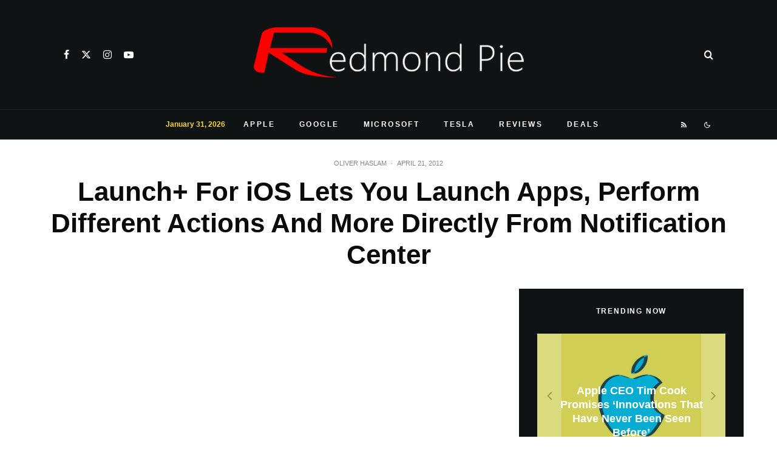

--- FILE ---
content_type: text/html; charset=utf-8
request_url: https://www.google.com/recaptcha/api2/aframe
body_size: 267
content:
<!DOCTYPE HTML><html><head><meta http-equiv="content-type" content="text/html; charset=UTF-8"></head><body><script nonce="ktzMd7AfUf3Pu23bLmF3Pg">/** Anti-fraud and anti-abuse applications only. See google.com/recaptcha */ try{var clients={'sodar':'https://pagead2.googlesyndication.com/pagead/sodar?'};window.addEventListener("message",function(a){try{if(a.source===window.parent){var b=JSON.parse(a.data);var c=clients[b['id']];if(c){var d=document.createElement('img');d.src=c+b['params']+'&rc='+(localStorage.getItem("rc::a")?sessionStorage.getItem("rc::b"):"");window.document.body.appendChild(d);sessionStorage.setItem("rc::e",parseInt(sessionStorage.getItem("rc::e")||0)+1);localStorage.setItem("rc::h",'1769913299773');}}}catch(b){}});window.parent.postMessage("_grecaptcha_ready", "*");}catch(b){}</script></body></html>

--- FILE ---
content_type: application/javascript; charset=utf-8
request_url: https://fundingchoicesmessages.google.com/f/AGSKWxVe4mzz72X51Oa-WO-txlc0A7MrmuvkZyyn8NoQsmdFM6SEEDuN_2v7ej2FHXaYG_UaH7KtYwF1Y85Pi5aJEoxN5mWeoSEcVgBglV1KiQgA4uJEA_HcRajJQyBgTVXTgavzexAT9RFjm0Px4mXLsNLi3JE48ovH-rqcdMIfFlfB5D5nHZhwLb6mKCL3/_/skyscraper_ad_/inner-ads-/adentry./ad/getbanandfile?/dfp/async.
body_size: -1288
content:
window['cf571242-7796-43f4-9503-b09e695156b3'] = true;